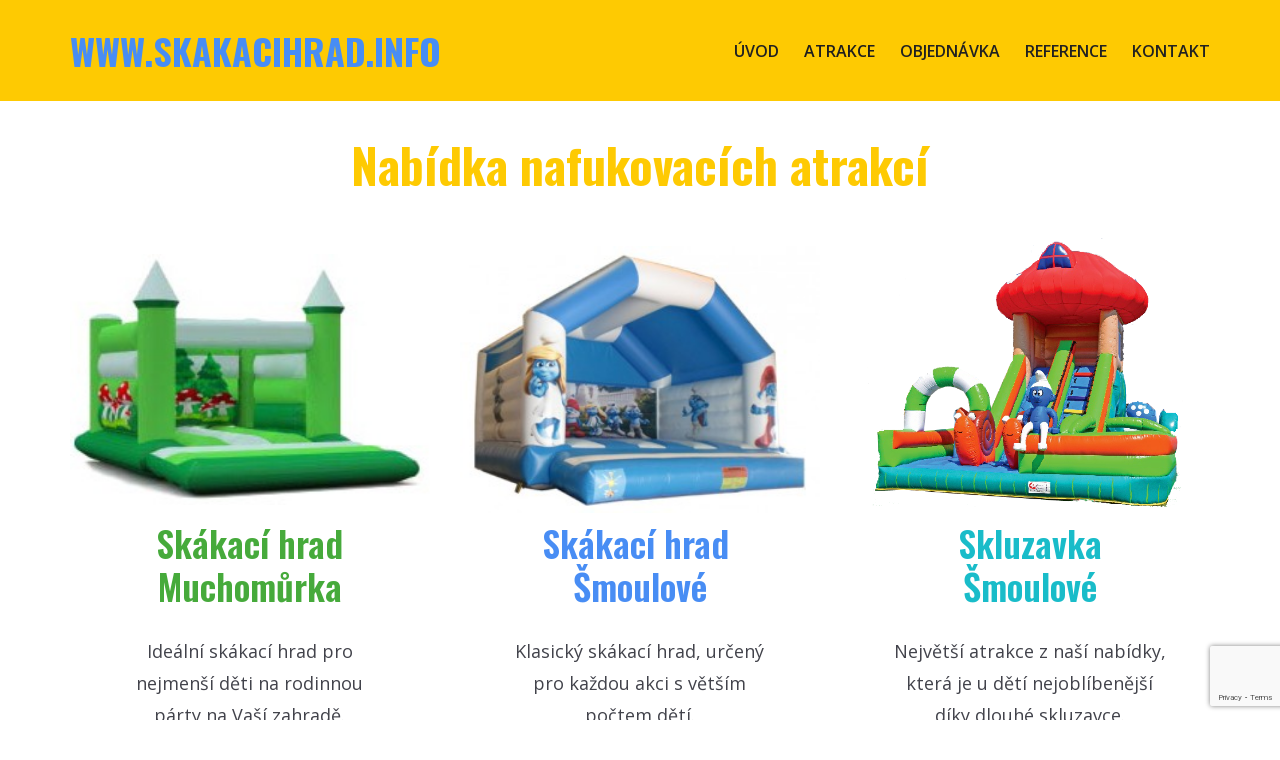

--- FILE ---
content_type: text/html; charset=utf-8
request_url: https://www.google.com/recaptcha/api2/anchor?ar=1&k=6LdmT7IgAAAAAAPlAqOibEvc_D62Rb1In-P5TkLI&co=aHR0cHM6Ly93d3cuc2tha2FjaWhyYWQuaW5mbzo0NDM.&hl=en&v=PoyoqOPhxBO7pBk68S4YbpHZ&size=invisible&anchor-ms=20000&execute-ms=30000&cb=mw08bnhxyfxi
body_size: 48918
content:
<!DOCTYPE HTML><html dir="ltr" lang="en"><head><meta http-equiv="Content-Type" content="text/html; charset=UTF-8">
<meta http-equiv="X-UA-Compatible" content="IE=edge">
<title>reCAPTCHA</title>
<style type="text/css">
/* cyrillic-ext */
@font-face {
  font-family: 'Roboto';
  font-style: normal;
  font-weight: 400;
  font-stretch: 100%;
  src: url(//fonts.gstatic.com/s/roboto/v48/KFO7CnqEu92Fr1ME7kSn66aGLdTylUAMa3GUBHMdazTgWw.woff2) format('woff2');
  unicode-range: U+0460-052F, U+1C80-1C8A, U+20B4, U+2DE0-2DFF, U+A640-A69F, U+FE2E-FE2F;
}
/* cyrillic */
@font-face {
  font-family: 'Roboto';
  font-style: normal;
  font-weight: 400;
  font-stretch: 100%;
  src: url(//fonts.gstatic.com/s/roboto/v48/KFO7CnqEu92Fr1ME7kSn66aGLdTylUAMa3iUBHMdazTgWw.woff2) format('woff2');
  unicode-range: U+0301, U+0400-045F, U+0490-0491, U+04B0-04B1, U+2116;
}
/* greek-ext */
@font-face {
  font-family: 'Roboto';
  font-style: normal;
  font-weight: 400;
  font-stretch: 100%;
  src: url(//fonts.gstatic.com/s/roboto/v48/KFO7CnqEu92Fr1ME7kSn66aGLdTylUAMa3CUBHMdazTgWw.woff2) format('woff2');
  unicode-range: U+1F00-1FFF;
}
/* greek */
@font-face {
  font-family: 'Roboto';
  font-style: normal;
  font-weight: 400;
  font-stretch: 100%;
  src: url(//fonts.gstatic.com/s/roboto/v48/KFO7CnqEu92Fr1ME7kSn66aGLdTylUAMa3-UBHMdazTgWw.woff2) format('woff2');
  unicode-range: U+0370-0377, U+037A-037F, U+0384-038A, U+038C, U+038E-03A1, U+03A3-03FF;
}
/* math */
@font-face {
  font-family: 'Roboto';
  font-style: normal;
  font-weight: 400;
  font-stretch: 100%;
  src: url(//fonts.gstatic.com/s/roboto/v48/KFO7CnqEu92Fr1ME7kSn66aGLdTylUAMawCUBHMdazTgWw.woff2) format('woff2');
  unicode-range: U+0302-0303, U+0305, U+0307-0308, U+0310, U+0312, U+0315, U+031A, U+0326-0327, U+032C, U+032F-0330, U+0332-0333, U+0338, U+033A, U+0346, U+034D, U+0391-03A1, U+03A3-03A9, U+03B1-03C9, U+03D1, U+03D5-03D6, U+03F0-03F1, U+03F4-03F5, U+2016-2017, U+2034-2038, U+203C, U+2040, U+2043, U+2047, U+2050, U+2057, U+205F, U+2070-2071, U+2074-208E, U+2090-209C, U+20D0-20DC, U+20E1, U+20E5-20EF, U+2100-2112, U+2114-2115, U+2117-2121, U+2123-214F, U+2190, U+2192, U+2194-21AE, U+21B0-21E5, U+21F1-21F2, U+21F4-2211, U+2213-2214, U+2216-22FF, U+2308-230B, U+2310, U+2319, U+231C-2321, U+2336-237A, U+237C, U+2395, U+239B-23B7, U+23D0, U+23DC-23E1, U+2474-2475, U+25AF, U+25B3, U+25B7, U+25BD, U+25C1, U+25CA, U+25CC, U+25FB, U+266D-266F, U+27C0-27FF, U+2900-2AFF, U+2B0E-2B11, U+2B30-2B4C, U+2BFE, U+3030, U+FF5B, U+FF5D, U+1D400-1D7FF, U+1EE00-1EEFF;
}
/* symbols */
@font-face {
  font-family: 'Roboto';
  font-style: normal;
  font-weight: 400;
  font-stretch: 100%;
  src: url(//fonts.gstatic.com/s/roboto/v48/KFO7CnqEu92Fr1ME7kSn66aGLdTylUAMaxKUBHMdazTgWw.woff2) format('woff2');
  unicode-range: U+0001-000C, U+000E-001F, U+007F-009F, U+20DD-20E0, U+20E2-20E4, U+2150-218F, U+2190, U+2192, U+2194-2199, U+21AF, U+21E6-21F0, U+21F3, U+2218-2219, U+2299, U+22C4-22C6, U+2300-243F, U+2440-244A, U+2460-24FF, U+25A0-27BF, U+2800-28FF, U+2921-2922, U+2981, U+29BF, U+29EB, U+2B00-2BFF, U+4DC0-4DFF, U+FFF9-FFFB, U+10140-1018E, U+10190-1019C, U+101A0, U+101D0-101FD, U+102E0-102FB, U+10E60-10E7E, U+1D2C0-1D2D3, U+1D2E0-1D37F, U+1F000-1F0FF, U+1F100-1F1AD, U+1F1E6-1F1FF, U+1F30D-1F30F, U+1F315, U+1F31C, U+1F31E, U+1F320-1F32C, U+1F336, U+1F378, U+1F37D, U+1F382, U+1F393-1F39F, U+1F3A7-1F3A8, U+1F3AC-1F3AF, U+1F3C2, U+1F3C4-1F3C6, U+1F3CA-1F3CE, U+1F3D4-1F3E0, U+1F3ED, U+1F3F1-1F3F3, U+1F3F5-1F3F7, U+1F408, U+1F415, U+1F41F, U+1F426, U+1F43F, U+1F441-1F442, U+1F444, U+1F446-1F449, U+1F44C-1F44E, U+1F453, U+1F46A, U+1F47D, U+1F4A3, U+1F4B0, U+1F4B3, U+1F4B9, U+1F4BB, U+1F4BF, U+1F4C8-1F4CB, U+1F4D6, U+1F4DA, U+1F4DF, U+1F4E3-1F4E6, U+1F4EA-1F4ED, U+1F4F7, U+1F4F9-1F4FB, U+1F4FD-1F4FE, U+1F503, U+1F507-1F50B, U+1F50D, U+1F512-1F513, U+1F53E-1F54A, U+1F54F-1F5FA, U+1F610, U+1F650-1F67F, U+1F687, U+1F68D, U+1F691, U+1F694, U+1F698, U+1F6AD, U+1F6B2, U+1F6B9-1F6BA, U+1F6BC, U+1F6C6-1F6CF, U+1F6D3-1F6D7, U+1F6E0-1F6EA, U+1F6F0-1F6F3, U+1F6F7-1F6FC, U+1F700-1F7FF, U+1F800-1F80B, U+1F810-1F847, U+1F850-1F859, U+1F860-1F887, U+1F890-1F8AD, U+1F8B0-1F8BB, U+1F8C0-1F8C1, U+1F900-1F90B, U+1F93B, U+1F946, U+1F984, U+1F996, U+1F9E9, U+1FA00-1FA6F, U+1FA70-1FA7C, U+1FA80-1FA89, U+1FA8F-1FAC6, U+1FACE-1FADC, U+1FADF-1FAE9, U+1FAF0-1FAF8, U+1FB00-1FBFF;
}
/* vietnamese */
@font-face {
  font-family: 'Roboto';
  font-style: normal;
  font-weight: 400;
  font-stretch: 100%;
  src: url(//fonts.gstatic.com/s/roboto/v48/KFO7CnqEu92Fr1ME7kSn66aGLdTylUAMa3OUBHMdazTgWw.woff2) format('woff2');
  unicode-range: U+0102-0103, U+0110-0111, U+0128-0129, U+0168-0169, U+01A0-01A1, U+01AF-01B0, U+0300-0301, U+0303-0304, U+0308-0309, U+0323, U+0329, U+1EA0-1EF9, U+20AB;
}
/* latin-ext */
@font-face {
  font-family: 'Roboto';
  font-style: normal;
  font-weight: 400;
  font-stretch: 100%;
  src: url(//fonts.gstatic.com/s/roboto/v48/KFO7CnqEu92Fr1ME7kSn66aGLdTylUAMa3KUBHMdazTgWw.woff2) format('woff2');
  unicode-range: U+0100-02BA, U+02BD-02C5, U+02C7-02CC, U+02CE-02D7, U+02DD-02FF, U+0304, U+0308, U+0329, U+1D00-1DBF, U+1E00-1E9F, U+1EF2-1EFF, U+2020, U+20A0-20AB, U+20AD-20C0, U+2113, U+2C60-2C7F, U+A720-A7FF;
}
/* latin */
@font-face {
  font-family: 'Roboto';
  font-style: normal;
  font-weight: 400;
  font-stretch: 100%;
  src: url(//fonts.gstatic.com/s/roboto/v48/KFO7CnqEu92Fr1ME7kSn66aGLdTylUAMa3yUBHMdazQ.woff2) format('woff2');
  unicode-range: U+0000-00FF, U+0131, U+0152-0153, U+02BB-02BC, U+02C6, U+02DA, U+02DC, U+0304, U+0308, U+0329, U+2000-206F, U+20AC, U+2122, U+2191, U+2193, U+2212, U+2215, U+FEFF, U+FFFD;
}
/* cyrillic-ext */
@font-face {
  font-family: 'Roboto';
  font-style: normal;
  font-weight: 500;
  font-stretch: 100%;
  src: url(//fonts.gstatic.com/s/roboto/v48/KFO7CnqEu92Fr1ME7kSn66aGLdTylUAMa3GUBHMdazTgWw.woff2) format('woff2');
  unicode-range: U+0460-052F, U+1C80-1C8A, U+20B4, U+2DE0-2DFF, U+A640-A69F, U+FE2E-FE2F;
}
/* cyrillic */
@font-face {
  font-family: 'Roboto';
  font-style: normal;
  font-weight: 500;
  font-stretch: 100%;
  src: url(//fonts.gstatic.com/s/roboto/v48/KFO7CnqEu92Fr1ME7kSn66aGLdTylUAMa3iUBHMdazTgWw.woff2) format('woff2');
  unicode-range: U+0301, U+0400-045F, U+0490-0491, U+04B0-04B1, U+2116;
}
/* greek-ext */
@font-face {
  font-family: 'Roboto';
  font-style: normal;
  font-weight: 500;
  font-stretch: 100%;
  src: url(//fonts.gstatic.com/s/roboto/v48/KFO7CnqEu92Fr1ME7kSn66aGLdTylUAMa3CUBHMdazTgWw.woff2) format('woff2');
  unicode-range: U+1F00-1FFF;
}
/* greek */
@font-face {
  font-family: 'Roboto';
  font-style: normal;
  font-weight: 500;
  font-stretch: 100%;
  src: url(//fonts.gstatic.com/s/roboto/v48/KFO7CnqEu92Fr1ME7kSn66aGLdTylUAMa3-UBHMdazTgWw.woff2) format('woff2');
  unicode-range: U+0370-0377, U+037A-037F, U+0384-038A, U+038C, U+038E-03A1, U+03A3-03FF;
}
/* math */
@font-face {
  font-family: 'Roboto';
  font-style: normal;
  font-weight: 500;
  font-stretch: 100%;
  src: url(//fonts.gstatic.com/s/roboto/v48/KFO7CnqEu92Fr1ME7kSn66aGLdTylUAMawCUBHMdazTgWw.woff2) format('woff2');
  unicode-range: U+0302-0303, U+0305, U+0307-0308, U+0310, U+0312, U+0315, U+031A, U+0326-0327, U+032C, U+032F-0330, U+0332-0333, U+0338, U+033A, U+0346, U+034D, U+0391-03A1, U+03A3-03A9, U+03B1-03C9, U+03D1, U+03D5-03D6, U+03F0-03F1, U+03F4-03F5, U+2016-2017, U+2034-2038, U+203C, U+2040, U+2043, U+2047, U+2050, U+2057, U+205F, U+2070-2071, U+2074-208E, U+2090-209C, U+20D0-20DC, U+20E1, U+20E5-20EF, U+2100-2112, U+2114-2115, U+2117-2121, U+2123-214F, U+2190, U+2192, U+2194-21AE, U+21B0-21E5, U+21F1-21F2, U+21F4-2211, U+2213-2214, U+2216-22FF, U+2308-230B, U+2310, U+2319, U+231C-2321, U+2336-237A, U+237C, U+2395, U+239B-23B7, U+23D0, U+23DC-23E1, U+2474-2475, U+25AF, U+25B3, U+25B7, U+25BD, U+25C1, U+25CA, U+25CC, U+25FB, U+266D-266F, U+27C0-27FF, U+2900-2AFF, U+2B0E-2B11, U+2B30-2B4C, U+2BFE, U+3030, U+FF5B, U+FF5D, U+1D400-1D7FF, U+1EE00-1EEFF;
}
/* symbols */
@font-face {
  font-family: 'Roboto';
  font-style: normal;
  font-weight: 500;
  font-stretch: 100%;
  src: url(//fonts.gstatic.com/s/roboto/v48/KFO7CnqEu92Fr1ME7kSn66aGLdTylUAMaxKUBHMdazTgWw.woff2) format('woff2');
  unicode-range: U+0001-000C, U+000E-001F, U+007F-009F, U+20DD-20E0, U+20E2-20E4, U+2150-218F, U+2190, U+2192, U+2194-2199, U+21AF, U+21E6-21F0, U+21F3, U+2218-2219, U+2299, U+22C4-22C6, U+2300-243F, U+2440-244A, U+2460-24FF, U+25A0-27BF, U+2800-28FF, U+2921-2922, U+2981, U+29BF, U+29EB, U+2B00-2BFF, U+4DC0-4DFF, U+FFF9-FFFB, U+10140-1018E, U+10190-1019C, U+101A0, U+101D0-101FD, U+102E0-102FB, U+10E60-10E7E, U+1D2C0-1D2D3, U+1D2E0-1D37F, U+1F000-1F0FF, U+1F100-1F1AD, U+1F1E6-1F1FF, U+1F30D-1F30F, U+1F315, U+1F31C, U+1F31E, U+1F320-1F32C, U+1F336, U+1F378, U+1F37D, U+1F382, U+1F393-1F39F, U+1F3A7-1F3A8, U+1F3AC-1F3AF, U+1F3C2, U+1F3C4-1F3C6, U+1F3CA-1F3CE, U+1F3D4-1F3E0, U+1F3ED, U+1F3F1-1F3F3, U+1F3F5-1F3F7, U+1F408, U+1F415, U+1F41F, U+1F426, U+1F43F, U+1F441-1F442, U+1F444, U+1F446-1F449, U+1F44C-1F44E, U+1F453, U+1F46A, U+1F47D, U+1F4A3, U+1F4B0, U+1F4B3, U+1F4B9, U+1F4BB, U+1F4BF, U+1F4C8-1F4CB, U+1F4D6, U+1F4DA, U+1F4DF, U+1F4E3-1F4E6, U+1F4EA-1F4ED, U+1F4F7, U+1F4F9-1F4FB, U+1F4FD-1F4FE, U+1F503, U+1F507-1F50B, U+1F50D, U+1F512-1F513, U+1F53E-1F54A, U+1F54F-1F5FA, U+1F610, U+1F650-1F67F, U+1F687, U+1F68D, U+1F691, U+1F694, U+1F698, U+1F6AD, U+1F6B2, U+1F6B9-1F6BA, U+1F6BC, U+1F6C6-1F6CF, U+1F6D3-1F6D7, U+1F6E0-1F6EA, U+1F6F0-1F6F3, U+1F6F7-1F6FC, U+1F700-1F7FF, U+1F800-1F80B, U+1F810-1F847, U+1F850-1F859, U+1F860-1F887, U+1F890-1F8AD, U+1F8B0-1F8BB, U+1F8C0-1F8C1, U+1F900-1F90B, U+1F93B, U+1F946, U+1F984, U+1F996, U+1F9E9, U+1FA00-1FA6F, U+1FA70-1FA7C, U+1FA80-1FA89, U+1FA8F-1FAC6, U+1FACE-1FADC, U+1FADF-1FAE9, U+1FAF0-1FAF8, U+1FB00-1FBFF;
}
/* vietnamese */
@font-face {
  font-family: 'Roboto';
  font-style: normal;
  font-weight: 500;
  font-stretch: 100%;
  src: url(//fonts.gstatic.com/s/roboto/v48/KFO7CnqEu92Fr1ME7kSn66aGLdTylUAMa3OUBHMdazTgWw.woff2) format('woff2');
  unicode-range: U+0102-0103, U+0110-0111, U+0128-0129, U+0168-0169, U+01A0-01A1, U+01AF-01B0, U+0300-0301, U+0303-0304, U+0308-0309, U+0323, U+0329, U+1EA0-1EF9, U+20AB;
}
/* latin-ext */
@font-face {
  font-family: 'Roboto';
  font-style: normal;
  font-weight: 500;
  font-stretch: 100%;
  src: url(//fonts.gstatic.com/s/roboto/v48/KFO7CnqEu92Fr1ME7kSn66aGLdTylUAMa3KUBHMdazTgWw.woff2) format('woff2');
  unicode-range: U+0100-02BA, U+02BD-02C5, U+02C7-02CC, U+02CE-02D7, U+02DD-02FF, U+0304, U+0308, U+0329, U+1D00-1DBF, U+1E00-1E9F, U+1EF2-1EFF, U+2020, U+20A0-20AB, U+20AD-20C0, U+2113, U+2C60-2C7F, U+A720-A7FF;
}
/* latin */
@font-face {
  font-family: 'Roboto';
  font-style: normal;
  font-weight: 500;
  font-stretch: 100%;
  src: url(//fonts.gstatic.com/s/roboto/v48/KFO7CnqEu92Fr1ME7kSn66aGLdTylUAMa3yUBHMdazQ.woff2) format('woff2');
  unicode-range: U+0000-00FF, U+0131, U+0152-0153, U+02BB-02BC, U+02C6, U+02DA, U+02DC, U+0304, U+0308, U+0329, U+2000-206F, U+20AC, U+2122, U+2191, U+2193, U+2212, U+2215, U+FEFF, U+FFFD;
}
/* cyrillic-ext */
@font-face {
  font-family: 'Roboto';
  font-style: normal;
  font-weight: 900;
  font-stretch: 100%;
  src: url(//fonts.gstatic.com/s/roboto/v48/KFO7CnqEu92Fr1ME7kSn66aGLdTylUAMa3GUBHMdazTgWw.woff2) format('woff2');
  unicode-range: U+0460-052F, U+1C80-1C8A, U+20B4, U+2DE0-2DFF, U+A640-A69F, U+FE2E-FE2F;
}
/* cyrillic */
@font-face {
  font-family: 'Roboto';
  font-style: normal;
  font-weight: 900;
  font-stretch: 100%;
  src: url(//fonts.gstatic.com/s/roboto/v48/KFO7CnqEu92Fr1ME7kSn66aGLdTylUAMa3iUBHMdazTgWw.woff2) format('woff2');
  unicode-range: U+0301, U+0400-045F, U+0490-0491, U+04B0-04B1, U+2116;
}
/* greek-ext */
@font-face {
  font-family: 'Roboto';
  font-style: normal;
  font-weight: 900;
  font-stretch: 100%;
  src: url(//fonts.gstatic.com/s/roboto/v48/KFO7CnqEu92Fr1ME7kSn66aGLdTylUAMa3CUBHMdazTgWw.woff2) format('woff2');
  unicode-range: U+1F00-1FFF;
}
/* greek */
@font-face {
  font-family: 'Roboto';
  font-style: normal;
  font-weight: 900;
  font-stretch: 100%;
  src: url(//fonts.gstatic.com/s/roboto/v48/KFO7CnqEu92Fr1ME7kSn66aGLdTylUAMa3-UBHMdazTgWw.woff2) format('woff2');
  unicode-range: U+0370-0377, U+037A-037F, U+0384-038A, U+038C, U+038E-03A1, U+03A3-03FF;
}
/* math */
@font-face {
  font-family: 'Roboto';
  font-style: normal;
  font-weight: 900;
  font-stretch: 100%;
  src: url(//fonts.gstatic.com/s/roboto/v48/KFO7CnqEu92Fr1ME7kSn66aGLdTylUAMawCUBHMdazTgWw.woff2) format('woff2');
  unicode-range: U+0302-0303, U+0305, U+0307-0308, U+0310, U+0312, U+0315, U+031A, U+0326-0327, U+032C, U+032F-0330, U+0332-0333, U+0338, U+033A, U+0346, U+034D, U+0391-03A1, U+03A3-03A9, U+03B1-03C9, U+03D1, U+03D5-03D6, U+03F0-03F1, U+03F4-03F5, U+2016-2017, U+2034-2038, U+203C, U+2040, U+2043, U+2047, U+2050, U+2057, U+205F, U+2070-2071, U+2074-208E, U+2090-209C, U+20D0-20DC, U+20E1, U+20E5-20EF, U+2100-2112, U+2114-2115, U+2117-2121, U+2123-214F, U+2190, U+2192, U+2194-21AE, U+21B0-21E5, U+21F1-21F2, U+21F4-2211, U+2213-2214, U+2216-22FF, U+2308-230B, U+2310, U+2319, U+231C-2321, U+2336-237A, U+237C, U+2395, U+239B-23B7, U+23D0, U+23DC-23E1, U+2474-2475, U+25AF, U+25B3, U+25B7, U+25BD, U+25C1, U+25CA, U+25CC, U+25FB, U+266D-266F, U+27C0-27FF, U+2900-2AFF, U+2B0E-2B11, U+2B30-2B4C, U+2BFE, U+3030, U+FF5B, U+FF5D, U+1D400-1D7FF, U+1EE00-1EEFF;
}
/* symbols */
@font-face {
  font-family: 'Roboto';
  font-style: normal;
  font-weight: 900;
  font-stretch: 100%;
  src: url(//fonts.gstatic.com/s/roboto/v48/KFO7CnqEu92Fr1ME7kSn66aGLdTylUAMaxKUBHMdazTgWw.woff2) format('woff2');
  unicode-range: U+0001-000C, U+000E-001F, U+007F-009F, U+20DD-20E0, U+20E2-20E4, U+2150-218F, U+2190, U+2192, U+2194-2199, U+21AF, U+21E6-21F0, U+21F3, U+2218-2219, U+2299, U+22C4-22C6, U+2300-243F, U+2440-244A, U+2460-24FF, U+25A0-27BF, U+2800-28FF, U+2921-2922, U+2981, U+29BF, U+29EB, U+2B00-2BFF, U+4DC0-4DFF, U+FFF9-FFFB, U+10140-1018E, U+10190-1019C, U+101A0, U+101D0-101FD, U+102E0-102FB, U+10E60-10E7E, U+1D2C0-1D2D3, U+1D2E0-1D37F, U+1F000-1F0FF, U+1F100-1F1AD, U+1F1E6-1F1FF, U+1F30D-1F30F, U+1F315, U+1F31C, U+1F31E, U+1F320-1F32C, U+1F336, U+1F378, U+1F37D, U+1F382, U+1F393-1F39F, U+1F3A7-1F3A8, U+1F3AC-1F3AF, U+1F3C2, U+1F3C4-1F3C6, U+1F3CA-1F3CE, U+1F3D4-1F3E0, U+1F3ED, U+1F3F1-1F3F3, U+1F3F5-1F3F7, U+1F408, U+1F415, U+1F41F, U+1F426, U+1F43F, U+1F441-1F442, U+1F444, U+1F446-1F449, U+1F44C-1F44E, U+1F453, U+1F46A, U+1F47D, U+1F4A3, U+1F4B0, U+1F4B3, U+1F4B9, U+1F4BB, U+1F4BF, U+1F4C8-1F4CB, U+1F4D6, U+1F4DA, U+1F4DF, U+1F4E3-1F4E6, U+1F4EA-1F4ED, U+1F4F7, U+1F4F9-1F4FB, U+1F4FD-1F4FE, U+1F503, U+1F507-1F50B, U+1F50D, U+1F512-1F513, U+1F53E-1F54A, U+1F54F-1F5FA, U+1F610, U+1F650-1F67F, U+1F687, U+1F68D, U+1F691, U+1F694, U+1F698, U+1F6AD, U+1F6B2, U+1F6B9-1F6BA, U+1F6BC, U+1F6C6-1F6CF, U+1F6D3-1F6D7, U+1F6E0-1F6EA, U+1F6F0-1F6F3, U+1F6F7-1F6FC, U+1F700-1F7FF, U+1F800-1F80B, U+1F810-1F847, U+1F850-1F859, U+1F860-1F887, U+1F890-1F8AD, U+1F8B0-1F8BB, U+1F8C0-1F8C1, U+1F900-1F90B, U+1F93B, U+1F946, U+1F984, U+1F996, U+1F9E9, U+1FA00-1FA6F, U+1FA70-1FA7C, U+1FA80-1FA89, U+1FA8F-1FAC6, U+1FACE-1FADC, U+1FADF-1FAE9, U+1FAF0-1FAF8, U+1FB00-1FBFF;
}
/* vietnamese */
@font-face {
  font-family: 'Roboto';
  font-style: normal;
  font-weight: 900;
  font-stretch: 100%;
  src: url(//fonts.gstatic.com/s/roboto/v48/KFO7CnqEu92Fr1ME7kSn66aGLdTylUAMa3OUBHMdazTgWw.woff2) format('woff2');
  unicode-range: U+0102-0103, U+0110-0111, U+0128-0129, U+0168-0169, U+01A0-01A1, U+01AF-01B0, U+0300-0301, U+0303-0304, U+0308-0309, U+0323, U+0329, U+1EA0-1EF9, U+20AB;
}
/* latin-ext */
@font-face {
  font-family: 'Roboto';
  font-style: normal;
  font-weight: 900;
  font-stretch: 100%;
  src: url(//fonts.gstatic.com/s/roboto/v48/KFO7CnqEu92Fr1ME7kSn66aGLdTylUAMa3KUBHMdazTgWw.woff2) format('woff2');
  unicode-range: U+0100-02BA, U+02BD-02C5, U+02C7-02CC, U+02CE-02D7, U+02DD-02FF, U+0304, U+0308, U+0329, U+1D00-1DBF, U+1E00-1E9F, U+1EF2-1EFF, U+2020, U+20A0-20AB, U+20AD-20C0, U+2113, U+2C60-2C7F, U+A720-A7FF;
}
/* latin */
@font-face {
  font-family: 'Roboto';
  font-style: normal;
  font-weight: 900;
  font-stretch: 100%;
  src: url(//fonts.gstatic.com/s/roboto/v48/KFO7CnqEu92Fr1ME7kSn66aGLdTylUAMa3yUBHMdazQ.woff2) format('woff2');
  unicode-range: U+0000-00FF, U+0131, U+0152-0153, U+02BB-02BC, U+02C6, U+02DA, U+02DC, U+0304, U+0308, U+0329, U+2000-206F, U+20AC, U+2122, U+2191, U+2193, U+2212, U+2215, U+FEFF, U+FFFD;
}

</style>
<link rel="stylesheet" type="text/css" href="https://www.gstatic.com/recaptcha/releases/PoyoqOPhxBO7pBk68S4YbpHZ/styles__ltr.css">
<script nonce="7NtmiVMkj-sbRYtCQ9VMlw" type="text/javascript">window['__recaptcha_api'] = 'https://www.google.com/recaptcha/api2/';</script>
<script type="text/javascript" src="https://www.gstatic.com/recaptcha/releases/PoyoqOPhxBO7pBk68S4YbpHZ/recaptcha__en.js" nonce="7NtmiVMkj-sbRYtCQ9VMlw">
      
    </script></head>
<body><div id="rc-anchor-alert" class="rc-anchor-alert"></div>
<input type="hidden" id="recaptcha-token" value="[base64]">
<script type="text/javascript" nonce="7NtmiVMkj-sbRYtCQ9VMlw">
      recaptcha.anchor.Main.init("[\x22ainput\x22,[\x22bgdata\x22,\x22\x22,\[base64]/[base64]/[base64]/[base64]/[base64]/[base64]/KGcoTywyNTMsTy5PKSxVRyhPLEMpKTpnKE8sMjUzLEMpLE8pKSxsKSksTykpfSxieT1mdW5jdGlvbihDLE8sdSxsKXtmb3IobD0odT1SKEMpLDApO08+MDtPLS0pbD1sPDw4fFooQyk7ZyhDLHUsbCl9LFVHPWZ1bmN0aW9uKEMsTyl7Qy5pLmxlbmd0aD4xMDQ/[base64]/[base64]/[base64]/[base64]/[base64]/[base64]/[base64]\\u003d\x22,\[base64]\\u003d\\u003d\x22,\x22wo07JsK6cVIdEMKfdsO5woYkTsK+Qh7CicKdwrTDssOaJ8O5ay7Dm8Kmw7XCiyXDscKxw4dhw4o1wrvDmsKfw7QHLD8CQsKfw54Gw4XClAMbwq44Q8O3w5UYwqwkFsOUWcK+w4zDoMKWX8KMwrABw4/[base64]/DCgNwp81wpPDtRjCt8O4wpRMUsK3ajLDgxfCoMKyS1zCu0vCqxUVR8OMVkE2WFzDp8OLw58awp4bScO6w7/ConnDisOjw6wxwqnCjlLDphkNVgzChlw+TMKtFcKoO8OGVMOQJcOTdXTDpMKoHMOmw4HDnMKMJsKzw7dLPG3Cs07DjzjCnMOJw7VJIn7CtinCjGNawoxVw5Fnw7dRTkFOwrk7D8OLw5lSwpBsEVPCkcOcw7/DucOXwrwSWjjDhhwJIcOwSsO8w4UTwrrCkcObK8ORw4LDkWbDsSbCslbCtHLDlMKSBHbDgwpnB3rChsOnwoPDl8Klwq/ClcONwprDkCJteCxvwqHDrxlMY2oSNlspUsOwwobClREowp/Dnz1hwopHRMKeDsOrwqXChsODRgnDncKtEVIkwofDicOHVRkFw49cc8Oqwp3Dv8ODwqc7w7NRw5/Cl8KcIMO0K0EYLcOkwoYZwrDCucKtZsOXwrfDiHzDtsK7c8KiUcK0w5RLw4XDhQhQw5LDnsOvw73DklHCjcOndsK6Cm9UMwwvZxNHw7Foc8K0MMO2w4DClsO7w7PDqyHDvsKuAmLCoELCtsOJwrR0GzIawr10w7tCw43CscOpw7rDu8KZRcOyE3UXw7IQwrZfwrQNw7/Do8OxbRzCksK3fmnCsTbDswrDosO1wqLCsMOmQcKyR8OSw68pP8OqMcKAw4MnRGbDo2vDpcOjw53DiVgCN8KUw6wGQ1opXzMXw7HCq1jCgnIwPmPDuULCj8KJw5vDhcOGw77Ci3hlwrjDikHDocOCw47DvnV0w49YIsOxw4jCl0kJwo/DtMKKw79ZwofDrkbDtk3DuEjCmsOfwo/[base64]/Cnhp5wpbCl8O/[base64]/[base64]/[base64]/[base64]/DiiTDscOEw7lHVznCgW9SPnTCucKqX0BKw5DCgcKMdH9CYcKham/Dt8K1bk7DnMKcw5piAml9EMOkAMK/OT9SHHrDs2/Cmgkww4vDosKewoV+eTjChUhsHMK/[base64]/w5oNIlPDm39xwqsidsKIAnwCw7vDsXzClcOwwqNMOcOvwofCqnQCw51acMOvPB3Dg0PDtEdWSQ7Cv8KDw7vDtGdfbWEeYsKBwqIrw6hgw5PDgjYuBQzDkQbCqcKrGA7DssOew6Usw54vw5UDw4MSdsKjRlRxY8OkwqbCk2sPw6/DqMK0wp5tdsKkF8OHw5sXwpLCjQvCh8KJw53CncKCwpJ6w5zDsMKSYxkUw7vChcKTwoYibcKPQSszw6wfQFLDi8Okw4BVcMOOVAEMw7/Cv10/XEtaW8OKwqLDrwZYw78QJcKqBMOQwrvDuGnCsAPCscOnCcOLTTzCuMKtwqjCgXQRwoB9w4kdJMKCwps9ED3CplE+djxJH8K/[base64]/DgTrCoF/[base64]/CusKjLcKZJ8KrNEoWUnHDscKTbcKCw5kAw6HCkis2wogLw5TCg8KmQ1tiSnVZwrvDtw/DpEbCkgjCn8OBHcK6wrHDtyjDjMODZE3CjEdow5hmGsO+wo3DrMKaFcOUwo3Du8K/P1nDnWHCnBvDp1DDsjxzw5gKX8KjTcO7w6B9XcOowoPDusKCw64qUg7DksODRURfKcKKfMOZSHzCpFTCicOUwq4xOVvClSdLwqAhP8OtXWpxwrbCj8OMNsKpwqHCpwZYE8KwZXYVfcKqXT3DsMODaXXDjMKMwqVZSMKUw6/DosO8ZXoIPT7Dh0gzZ8K0Rg/[base64]/emBMcDDCkTsPwp01woJXMcK+w5DDtcO0w40Iw6cCdAo5T2LCocK0Dx7DrMKndcODTHPCr8OMw4rDl8OyHcOKwpMmdRcZwoXDhMOed3/CisOWw7jCl8OewrYQP8KMVVgBIEJoLsOwc8KxS8OJXx7CiRLDpMO4wrhYGj7Dq8Oow4TDiWJRSMOawqpRw6xTw7Q8wrrCt1UzQB3DslfDscOgb8OlwphQwqzDn8Oxwo7Dv8OYFjlEeXDDr3YmwozDqQ0rO8OnNcKww6vCncORwp/DgMK5wpMqdcOzwpbCpsKNDMK3w7Rbb8Oiw6PDs8OIWcKVFRfCqh7DicO0w5tAdFsLeMKMw7nCmsKYwrdjw5dWw7h3wrV6wpw2w7BUBMOlCnc9wqfCpMOxwpbDpMKxYhwtwr/CscO9w5kefQrCgsKewr8TeMKXaxxOCsKxOypKw45mL8OSIzZMUcKowrd/[base64]/Cn01XPxfCsinCtlPCrHdtMT7CucKdKQpIwqHCr3jDjsKLLsKaFFhVfMOwRcKaw57Cn3HChcK8J8Oww6TDusKUw51fewLCoMKzw51sw4TDhcO6S8KFccKfwq/DvsOawqgeOMOAYMKrU8OrwoQ+w7d4AGBDQDPCq8KnVErDnsO0wo8+w6vDoMKvQibCuQpow6bCqCgEHnY4PcKjesK7Q0B/w6PDtFhFw67CpgBAP8OXQwnDicO4wqYCwp8Owogrw63DhMK6wqDDoBLCgW15w61Yf8OfCUjDrMO/dcOKIw/DnCs3w5/CtULCq8OTw6rCvl1rBCLDoMK3w5xLUcKKwqN8wofDrTrDnj8lw782w5oJwoXDpA1cw6YJNMKATiBFVhbDgcOrfhvCosOUwpZWwqBQw53Cq8OGw7gVbsO7w4dfJGjCm8OvwrUZwrB+esOgwohPHcKywp/Cm0PDj2zCr8OKwpJfd0QLw6V2fMK9aGQFw4ERE8KIwo/CoWFGNcKrbcKPU8KHOsO1CC7DvEbDpcK3f8KvIk5zwppTJSDDr8KAwrAsTsK2KMK6w57DnCHCqx/DmC9uLMODHsKgwo3Dtn7CsyhJSjnDkjI7w6JRw5FAw6jClkLDscOvA2PDnsO9woVmOMOowrPDmDfDvcK1wr8qw5lWSsKuO8OsIMKzeMK/IsOUWHPCmW7CqMOQw7rDpAjCkRwxw64FH1LDrcKJw5LCpcO/KGnCnBHChsKCwr/DjVdDC8Kzw5d9w4fDhGbDisKwwqcIwpMedzbDhSx/SmLDrMKnFsObK8KVwr/Dij8sZcOGwqgwwqLCn0w/YMORw6A6woHDu8KTw7V6wqUCOBBhw4w2diLCl8Kkwocbw4LCuTscwohARTVXA17CpGU+w6bDhcKhNcKOIsODDxzCmsKawrTDjMKKw4ofwo1vEH/Cnz7Dj04iwovCkTgVITfCrkRjAUA2w67Du8Osw6Rvw4nDlsKxBsO2RcKcMMORZn5SwoTDjh7ChS/[base64]/CiyrDk8Kjwo3DlBccVB8ww6bDi8OqNUU7w79jFAA9QjrDvREFwonCnMOlBn85XU0cw6DCui7Cvx/[base64]/DrFzChkYOwqFsWMKvchNtwqs1wrfCrcKhwo4QahI3w4ErGU7CjcKwRgIyZ1ZAUUthUhF5wqJWwofClA8/[base64]/DtsKtw6jChcKBwq3Dhig4eEwaG8KsdyTDoD/DjGIER0c8U8OAw53DqcK6c8KDw4sxF8K4OcKgwr0rw5IOZcORwpkNwo7CqkUiQiAswr7CtnTCo8KqPyvDvsKXwrhzwrnCmAHChzgRw5UvJsOIwqAHwr0GN3PCvsO/w6o1wprDiDjCiFZIAUPDhsOCJywAwqwIwohySxTDgTPDpMK7w4YEw5LDgGQfw68mwq0ZOGXDnsKlwp0DwqQzwopUwox/w7lIwo4xYS86wrHCpyzDkcKpwpjDpG8OQ8Ktw4jDp8KrPxA4FzbClMK/RyrDo8OXScO1wovDoy9QPcKXwoAXAcOgwoF/[base64]/Cp8OBZcKwYUB3wrvCqsK4BMKPfcOiShHDsBXCs8OMworDl8OJIHN/[base64]/CqMOuNVR0fDtawrpTW8OTwrvCscOrw5hXU8OeY3cOwonDnHljT8OowpzCiGF7RG84wqjCm8OwFMK2w63Cmy0mE8KUag/DtQ3Cmh1Zw4MZTMOFVMOywrrCjX3DnwpEScOww7NvUMKvwrvDisONwqM6Ml1dwqbClsOkWAJNTmbCrxckSMOFfcKsD1l1w4LDnh/CvcKETMO0R8O9BsKKTMOWBcK0wqZ9wqk4OBrDoFhEckLCkS3DuA1Swq0sNz1mbToCayjCjcKLTMOzKcKawpjDnTjCpSrDlMOvwpvDm1gUw43Cj8OJw6EsHcKCRMOPwrbCuDLCiCjDtA4PeMKFWEnDvVRhRMKpw4lHwqleOMKCPQEyw6rDhGY0Wl8WwoLDh8OEIw/CuMKMwo3CkcO+wpA4GXU+w4/CssK0woJ7A8KJwr3DjMOFCcO4w4HDpMKcw7DCgmV0bcKkwrJewqVLBsKWw5rCgsK2BwTCocOlai/[base64]/w7Y3w5l7McO5wrg5GC/DnMK6esK+OxfDgcOIwpPDjmTClcKYw79XwrYFwoMkw77Chy1/AsK6bktaPMKmw7BaHgIjwrPCtAnCrxkXw6PCikXDuEzDpHtbw6dnwp/DvmlOdUvDuFbCtcKcw5law7tNPcK6w5nDl2HDpMOlwoFCw7TCk8Olw6nClgHDs8KqwqIYYMOCVwfCh8Ohw7x/akNzw40EVcOUw57CpmTCt8Ojw57CkjbCl8O7d1TCsW/CoWHClBVuY8KUZ8Kpa8KBWMKcw75IccKtQ21AwocWH8Kbw5/[base64]/Co8OrQmrCg8K1Y3zDlMKgfgDDqC/[base64]/ChMO8IMKmw4dlw7bCmjJOYlouw53DsBLDhsK0w5XCtEY0wrMjw5NMR8OswqjDnsOUTcKfwrhnw51Qw7UjZE9VMg3CilDDvUTDi8ODBMKzJSUXw79tbsKweQ0Bw7HDu8KZRnDCmcKKNXhjZsKPT8O+FnDDs240w5cyEHrCmVkrC03DvcK+KMObwp/DhFkfwoYgw4ctwpfDnxE9woDDvsOJw7ZSwoDDjcK6wqwTWsO6w5vDixERP8KeacOPXCENw4p0bRPDo8K8fMK9w7U7QcKtZSTDlGjDtsOlw5LDm8Ovw6RXJsK/DMKtwpLDk8KNw5Fvw7fDolLCgcKnwqEwagNUMjwiwqXCiMOeQMOuVMKhOxnCnwTChcKTw6otwqQEAcOefjlDw4vCocKFQ3hEWD/CqcKqDmXDv39MbsOuKsOZT1siwoDDrcOkwrbDv2hYVMOmw4TCg8Kcw7wVw65Bw4lKwpXDiMOjYcOkC8OPw74nwo4qXsKHKG4ew5HCtCAWw73CqjUEwojDi1XCrnocw6zCncOJwoJUGwHDkcOgwporMcO0YMK9w7YnO8OhFWA/VHjDoMKPc8OTIMO7F11BdsOPNMOHWxVobzTCrsOhwoc9WMOlHWQeMjFGw5zCj8KwUj7Do3TDlzfDrH/DoMOxwog3D8KJwp7CkmnDh8OvUhPDgFEdSTdNS8O4ZcK8QyPDphRCw5MoFi7CtcKtw4bDkMOkCxJZw5HCtWYRfinCpsOnw6zCk8Okwp3Do8Kpw5LCgsOIwoNjMF/CmcKxaEgYK8K/[base64]/[base64]/NkLDs8OnXcOJQcKEwrvDvsKRDkwNw4bDjChQHsKvwpIKbTfDqz4Cw59jFk5uwqfCrEVawo3DgcOgW8Kvw73DnyLCvHZ4w73DiSJweytSH0PDoDtmBcOwTgPDsMOQwrNQfgV8wrQhwoIYDnPChMK4XHdsM2sRwqfCnMOeNQbCh1fDu28aZcOEfMKowpp0wo7Cu8Odw7/Cs8OFw4cQNcKnwrRrGsKZw7fCj2DCk8OXwrHCskFJw4XCr2XCmw/Cr8O9USbCvWhhw6LDgilhw4nDhMKjw5DCnBnDvsOJw690wpTDmXDCgcKDIw8Jw4XDkRDDicK1YcKXWcORajDCj14ycMK6dsODPjzChMOaw4FUDFDDmmQOGsKAw7/CnsKKLMOfOcOjOMKdw6rCvW3DgxPDpsKeSsKMwqRDwrfChzhddWjDgRvCrV5XdlJjwoPDj3HCo8O9cDbCnsKnPMOKecKKVE/[base64]/CjMOIw7ofLMOxRcONwqtpacOnw7VawrTCncOmw6nCmMKUwrbCg13DhzLCmn/Dg8O6ccKcbsOvfMKtwpbDn8O5PXrCtGNMwr08wpkAw7XCm8KSwpF5wqXCn1A1c2IowoYuw4LDni7ClGQswpDCkAtsK3bDimVJw7fCsXTCi8K2Sm0mRsOew6XChMKVw4coGMKuw5PCkz3CnyTDp18kw6FUZ0YHw61qwrVYw7stFMKoVj/DlMO9aw/DijLCmwXDocKjfCY9w5rCgMOlfgHDssKvasKowrorU8OYw4I5XiJLWRQbwpTCtsOpOcKNw7TDl8OaUcKZw6lWD8OCC3TCj0rDnE/CgMK7wrzCiFcawqZhPcKdMsKCNMKiHcOLfzXDmsOLwqYVMzjDgSxOw5fClAFTw7V1ZkJpwq8TwoZdw6zChcOfesK2Rm0sw5YxS8O5wqrChMK8W1zCkj4jw6Bjw7LCr8OZGy/DlMOYcwXDqMKCwq/Ds8O7w6LCjMOeS8OWbATDmsK1EcOgwr18YULDjsOmwpN9S8KdwoLChkUneMK9SsKYwpzDscKNPwzDsMKsMsKVwrLDiSzDgETDucO+MF06wqHDlsO5Xg8tw5JlwoMvP8OEwox0IsKXwpLDoyjDm1Q9HcKfwrvCrTpCw6LCoTo4w5JLw6oRw7siKUfCgDDCt3/[base64]/w43CjcOSK2YbFcKzFMO5w4HCmRjCocOaw6bCtsKsI8OYwozCh8KxHDDCi8KCJ8O1w5INJRsqGMOxw7YlesOKwrTDpCbDp8KOGQHCjyLCvcKKKcKnw5DDmsKAw7NEw7M5w6UIw7Yvwp/CmAtmw7TCn8O+cGRXw51vwoNgwpMBw40fJ8KFwpbCpgJwJMKTZMO/wpPDj8KyMQrDvnTCvcOqRcKJJwHDoMK8wovDtcOdHU7DtURLwrAaw6XCo3ZewroJQx/DtcKBXMOUwp7Cqh8jwr06JjTClwvCvQwFH8O5IwfDoWPDiUfDtMKmcMKjVHvDl8OQJRUJd8KrekDCt8KOecOldsOFwopGcSHDu8KpGcOQO8OmwrDDusKqwobCqWvCmV0zBMOBWznDpsKOwqUmwqTCj8K4wrbCmTgCw4ctwoHCqV3DgwRUAxl/FsONw7XChsOWL8K0ScO2YcOrahN+XitpGcKqwqpqRnnDtMKuwr/DpyEmw6nDsVRJN8KHGS3DlcKtw7nDvsO7XAtIOcK1XnnCnzYzwprCv8KOEsOew47DtgbCugjCv2rDkwTChcO/w7zDtcKFw68twrrDrHbDt8K6ZC58w7tEwq3DhsOrwoTCn8OZw5Z9wpHCqcO8CxPDpjzCpX1gTMO4TMOsRntGd1XDnnkawqQ7wqjCrVZQwrkxw49/ODjDmMKUwqjDhsOmdsOkKsO0fmnDrlfDh3DCocKBISTCnMKeGgcEwpvCjlvClsKowobCnxnCpBkOwrJ2ccOCZnc+wocvP3vCo8Kvw74+w4EweB/DtFl6w44hwpjDrDTDscKmw4RbFh3DqhjChsKiD8OFwqtdw48gFMK2w5PCv1bDoDzDr8OvZMOdQULDqQY0AsKOJEoww5nCr8OzeC/DtcKMw7dBQQrDicOjw73Do8OUw5dTAHjDixHCm8OvMGVtKMOcHMKZw6/[base64]/Q8KRJigjw6XClMOkHDp6wooQw5hFfn7Dl8Ozw58Yb8ObwobDqBhlKMKBwpjCpE1PwoBtBcOfcl7CoEvDjMOnw7Zdw53CrMKFw6HCncK9dzTDrMKRwqoxFMO/w5bDhHwmwo0mKh45w41Bw7nDnsOXXCEkwpRxw7bDmsKDGMKDw5Ncw6AhAMOKwoALwrPDtzJqDSNtwqsZw5rCosK4wrbDr1t4wrN/w4PDqFfCvcKdwp0Fb8O+MzvChE0objXDgsOKJMK1w6k7ATTCtStJT8Kaw77Dv8KNw7nChMOEwrrCkMOrdQvCrMK1LsKlwrjCt0VJS8O7wpnChcKDwr7CrHXClsOrEHVPbcOeMsO/[base64]/CjGPCo8Ocw77DgToWJsOmwqrDoBLCqWXCusKxDkjDhETCkMORc3zCmVttXMKZwo3DnC4aWjbCh8Kpw5IXVmYSwoXDpBnDiWd6DUFIw43Cq1o2XF4ebFXCswMBw6zDsUHCvxfDncKiw5rDjl4UwpdkT8Oaw4/Du8K1wq3DmmQLw7BHw7DDhcKFQmUgwpPDusOSwqjDhAnCrsOYfAxYwrogahMbwprDmUoaw7N4w4EEXsOmcFojwq8OJcOFw5ZQB8KCwqXDkcO+wqIVw5jCgMOpRcOAw5TDvMKQC8OMTcKgw4EXwp7CmWVFCgnClRMWOz/DmsKFwrfDu8OSwojClsOYwrrCoxVCw5jDgMKVw5HCtD9lAcOzVBZZdxXDgDjDgGjCo8KRcsO4aTUvFcOnw6FpSsKAD8K0wq1UNcKqwpLDjcKFwoImYVp5ZVoMwr7DoC8OO8KoZF3DpMOmX2rDpHLCgsO+w6B8w7/[base64]/[base64]/DqMK/woYHwoZbHTJjD8OWwojDuxcdw5zDrcKRb8KYwpnCmMKgwqPDnMO6wp/[base64]/DuQVhw7/ChsKpbkR8w7I1w4TCsH4hWMOBb8One8KcRsOEw6DCq33DqsOswqHDtFUIFcKQJMOnR2rDmh9RbsKQVMK2wofDpVY9ciLDpcKywrDDpcKOwoITJATDtxjCiVpFFUdjwpp4R8Osw7bDvcKyw5/DgcOUwofDqcKgasKzwrEfaMO8fw5HWhrCksODw7p/wo4OwqlyesOqwpPCjD9owrh5VWkGw6ttwp9uXcK3VMOTwp7CkMO5w4AOw5HCvsO0w6nCrMORVmrDtDnDtE0kLwwhWGnCqMKWZcKCTMKUP8OPMcOoOcOeAMObw6vDtgACScKZSUMIw7/[base64]/DnmLCo8KvwpfDlcKubGrCqsKuwocGwo/DksKGwp8oZcK1BMO4wrrDocOVwpdmwoojDcKdwpjCqsOPKsKaw7cPMMK/wrBSRTTDgQHDqsOFQMKtd8OKwqrDk0MMXMOWCMOQwp5uw5hMw6Vkw7VZBMKeVm3CmgNBw4EVHX1kAUbChMKawr0RdsOYw5nDpcONw5NmWDoFasOqw60Cw7l9JyIqUUXChcKgNnPDsMOsw5hcEynDhcKvwqHCjEnDjAvDq8KlR3XDgiIWEmrDisOhwqHCqcKUYcO/AUktwpk6w6bDk8Obw6XDpAUnV0d5HxVDw65zwqwUw4JXAMKLwpRUw6YmwoTCqMOaHMKDI2xKawXDusKuw6MUCMKWwoIuR8K0wqBUFMOYCcOGR8O2AcOiw7rDgSPDlMKAWmQvZsODw5khw7/Cv1EpXsKKwr8fFBPCmS8eHgFQYQ/Dj8Kaw4TCuX7CisKxw5kawoEgw7s1BcO9wpoOw6Ybw43Dvn94JcKHw4M4w5k/wqrChk48KmDCsMKvXyUTwonCjcORwoXClnfCssK1HFspYmYtwqAawrzDqk/CknJRwotvVFDDmcKcccK1S8KBwr3DpcK5wr/ChyvDtks7w5zCncK9wotaT8K1E1TCg8O/[base64]/wpDDtmLDuEbCi8O+w57DpMKBEsOYFsOBw5ZdI8OWwq1Tw7HCo8KSSsOMworDrlBqwoTDiSkWw6FXw6HCiBoDw5/DtMKFwrR4a8KFNcOgSwHCkg9Qd1koGMKoXMK9w7Q2HE7DkhTCvnTDrMO9woLDvCw9wqvDmlrCux/CtsKfEMOTcMKwwobCpcO8VsKmw6bCv8KlMcK2w5xMwqITBMOGEcKhb8K3w782QRjCjsKow4TCtVpGDR3ClMKqJMKDwqVjBcKSw6DDgsKAwovCq8KGwq3CnyzChcKDGMOEGcKDTcKswqMMDsO0wo8vw5xqw7A3eWrDlsKTbMOSJ1fDncKQw57CsUg/wox9Mm0owoTDm3TCl8Klw5Y6wqt5F13Cg8ONbcO+eB0GHcOcw6zCvm/[base64]/CvcOPw70OwqTDt0hCw6XDnsKGw5DDpsKpw5TDkwNUwqIrw5bCl8OuwrvDrxzCosOOwqkZEj4hMGDDhEleVDPDvkPDuSZFLsKCwozDv23CiUBHP8KXwoRDFsKIJQTCrcOawph9N8K+Eg/CocOwwp7DgsONworCmgzChVtCSxR1w6PDtMO/[base64]/Dk8K+XEZrdG0ewqc8fwrCvV1Swp3Cv2IpckbDlsKmBBcKMGrDucKew7Aaw57DoEjDgCvDvj/[base64]/wqZVXz/DlSXDqU9Dwpl8BDlJw59+w5zDl8KaG2rCk1rCjsOAZEXCiSzDpMOHwpVbwonDr8OIcHnCr2UWLzjDicK2wqLCpcO6wr9fWsOKOsKKwo1ILil2XcOEwpIEw7pSC3QWLxgwRcOew70ZUQ8hEFjCjMOjLsOAworDkQfDgsK3WybClTbCl257NMO1w4khw5/CjcK/wrJdw45Rw44wNWoZBmQCHFrCrcO8TsKzWmkaAsOnwqknRsKuwqV6VsOTXRhXwpUUPcO6wpPCgsOXaQ49wrZjw67CpTfCmcKzw6pMFBLCn8K3w4LChSx0JcK9wrLDskvDlMKmw7Uvw491FHvCocK3w7zDrmXCv8KXaMKGCk1Mw7XComQdP3lawqcHwo3Cr8KOwq/Dm8OIwovCtVLCu8Kjw5ogw6MJwphcHMK7wrLCpQbDq1LCoCcaXsKfJ8KueSt7w7xKbcO4wot0w4VuK8KJwp9Gw55eHsOOwrtiHMOQPsOww74ywpg8PcO0wodkPRQoW0dww7BkKzTDrHhLwofDgxjDosKMIU7CqsKKwoDCg8OIwrwNwqhOCARnCgt/HMOMw4IZGHQEw6srUcOqwrzCocOuRDLCvMOKw4pVcgjCnD0iw44hwpVbbMK0wpvCpBMTScOaw6sWwr/[base64]/Dih4qUMKZwpcIwoNzbk/[base64]/[base64]/CnsOvPhjCvSEWwpPCmTgnCX/[base64]/DlkkYLW3DhW8Qw7peFAPCjcOTwq7DqQtYw7Buw6XDmMKHwpjCrn/CrsO4wqMCwr7CvcOgZ8KZIRQPw58REMK9fsKMWy5ZLsK1wpHCrCfDgn98w6FiPcKow6zDh8ONw4JDcMOow4/ChVfCkW42XmsYw4J2DHzCjsKgw7xNAjFMen0pwqNOw6o8HMK2Oh9hwqR8w489R37DgMKgwoIrw7jCkEJSYsK9enFHdcOlw5nDjsOiPsKBJcORR8K+w58+P09owqZlJk/[base64]/Dg0BES8Oqw6HDp8OlwpXCsMKzw5TDsmRewoYdNQjCi8K2wrJHFsKAbmt0w7Qoa8OlwojCl2QIwofCrGbDnsOBw7k8PgjDq8Omwow7QgnDtMOLOcOJTsOkw4IHw64aFxDCgsK4DsOSYMOxC0XDsHUYw7LCu8OGP2/CsFzCoAJpw4zCqg0xJMOcP8O1w7zCsgAuw5fDq0nDtiLCjXDDtHLCnTLDh8Kfwr0LWcKJVmrDrCrCmcOeW8KXeGLDvADCgmTDrmrCrsOlKS9Jwr5fw5bDq8KJw4LDk0/Cn8K/w4PCi8O2WhPCmy/CvMO2AsK3LMOVRMKEb8K+w4nDkMOFw7Vne0LDtQvCncOFCMKiwrjCvsOPOWl+WcOYw6QbQCUow599XwnDm8O+GcOMwpZJJMKKw4oQw7rCjsK/w6DDj8Oewp7CtMKVSkbClhAiwqjDlzbCtHvCssKvCcOTw7xVIMKqw4RDc8OCwpdWfWctwohJwq3ClsKpw6rDrsOTXjkHa8OCw7zClmXCk8OkZMK4wpXDrcO/wqzCojjDoMOQwpdJPMOOFVARY8OFL17Ci244VMOlHcKIwpheFcOSwqzCmx8UAFczw5YtwqTDgMOUwpTDsMOiSgZobcKAw6J4wrjCiENjVMKowrLCjsOXNBtLEMOfw6dZwqLCnsKIDE/Cu1/Cm8Kxw65pw7TDisKJWMKfYQDDscKbEXDCjcOzwp3CkMKhwpRow6LCssKFbsKtZsKNQSTDhsONdMOpw4kUdCxKw5jDsMO8Im8ZHMOYwrA4w4LCicOhBsOGw6Urw74JT0trw70Kw7hEeW9ww5J2w43ClMKowpvDlsOrDkXDjGHDjcO0w5I4wrVdwqsTw6Alwrl/[base64]/DvVjCtcKJegrDnVPDrcK0eMODw4dQw5zCmcOQwqlQwqvDrSllwpDCulbChETDvMOIw6M/dwzCmcKqw4fCjT/[base64]/CsXXDtcOpwqjDvWbDi3ZvwpnDjsKVW8OgL2bDuMKmw6wQwp/CnEQKeMKfGcKzwrEcw50mwrgUJMKzUz8owqLDo8Kjw4vCnlDDksKrwrY+w40/c39Zwo0WL0lDQsKHwpPDvA7Cp8KyJMOKwp09woTDnRtKwpnDo8Kiwr52BMO4WMO0wpdNw5XDicKHWsK5AjBdw4V2wpfDhMOYHMOXw4TCosKgwqbDmAAOC8OAw44fbiRaw7vCswzDiCPCrsK3Zn/CuSrClcO/CTkNcDMbYsKuw6NgwqdUERbDmUpJw4/CrgJtwrPDvBHDn8OSZSRxwoJQXFk8w45MaMKIasKnw4d5L8O3GSbDrGFTMhfDisOKEsKCSVQQEwnDv8OKLRzCsH3Dk2DDt39+wpXDosOqccODw7DDm8Krw4fDgFAGw7/CnTDDoyLCnl5mw7Qzwq/[base64]/w6UDIMKlS8KnQMOEwoA8woljwrfDtD9Jwox0wqjDqCDCmWdfVxQ/[base64]/[base64]/Di08Cw6pzWsK8wr7CsUclw49tdsOdwpQHwroqciNOw5QlLBoxVxnCjsKvw7Rzw4nCtnhhB8OgQcKkwrlXIkfChzQkw4UvF8OLwotIXm/DtsODwrg4SC0zwo/CpH4PJUQcwrBuWMK8S8O+NGdzZ8OhJwHDs1nCuTUIMBRHc8Oiw6DDr2dnw6QqKk4pw7JxZG/Cri3CssOWLnl8a8OEXMOEw54kwobCs8OzJ0g5wp/CoAlVw54aPsOrKzciMVMEesKVw5/[base64]/CsGk+H3NlCcK/[base64]/[base64]/[base64]/Dnz/DpDPDmELDkDIfey4qLMK4X0zChsK1w793c8OdAsO2wofCt3zCq8KFX8OXw7hOwp4gB1Rdw48Pw7Y4L8KoOcK0eEA4w5zDlsOaw5PCnMKWPsKrw57DtsOnG8KEEl7DlhHDkC/CsELDusOrwo3DmMO1w6bCjTtfPDN1I8KXw4TCkSZvwqFfYzTDmjrDmMO/wqzClkbDlEHDq8KPw7/DmsOfw6fDrjwof8K7SsKQMz3DjhvDjknDpMOhfg3CnQBDwqJ8w5LCjMKXEnVwwoQjwq/CsiTDnVnDnCDDo8OpeyHCrWMSYF81w4RGw4TCu8OFVTx/w7ABR1cqZHwNPTTDoMOgwpPDllTDtWlGNTdlwoPDqS/[base64]/DhsKNEwk2wqXCvH/CiMKEwpIEEsKgwoXDnsK+KCLDi8KiUjbCrwoiwrvDhHgCw6dgwrQpw44AwprDgsOtO8KDw650QAs/[base64]/CrW8WVwbCqsOZVRY9w51jWgDCnsOEwojCpkPDscKCw7xWw4rCt8O+PMKCwrp3w4HDlMKXWsKpH8Kpw73CnyXDlMOEWcKhw75Aw44nO8O6w507wqt0w5HDnA/DlEHDswR5RcKvUMOZcsKUw60/X0AgHMKbZwDCpiZGJMKvwqhgBjkKwrPDsUjDhMKVT8OuwqbDqnLDrsO+w5jCvFkiw5bCoXHDrMOKw5BzQ8KdLcKPwrTCsGdNP8KFw60wL8Oaw4FVwr5jPhdTwp7CjsK0wp8nVcKSw7bDiihvacOHw4cKA8KfwpFVKsO/wrjDikXCs8OLasO1KUTDqRRMw6vChG/Cq3gKw5FBTktOKjxcw7ZQZgNYw6/DjSdvP8OYHMKICh1hNDfDg8KPwotMwrLDrmYlwoHCph50GMKwZcK+b2DDqGzDu8KSGMKGwrfDqMOHAcK5QsKJHjMZw4BwwpXCmCJBV8O/w7ARwoDCu8K4EynCi8Okw69nDVTClSJbwoLCgVDDmsOAfMKkK8OnUcKeHx3Chxt+NsKnbMOFwq/DglJvEsOowpZTNQfCksOKwo7DocOQF2puwobCoVLDuxgOw7kpw5dlwqTCnAwUwpoAwq99w6XCgMKOw48ePiRPE3QHFGLDqU7CisO4w7FNw5BPM8Kbwp9tRmNBw59dwo/DrMKowpo1BnDDkMOtFsKBSMO/w5PCqMO/RhnDlRB2I8K5ZMKawofCjn5zNxgdDMONb8KgAMOawpppwqrCm8KALiXClcKowoVUwrAaw7TCilgrw7sHfDMzw53Dg1gpPkQWw7zDmHYqZkfCoMOdSR7Dt8O7wo8Pw7VQfsOiTBxEY8OtAlh4w6R/wrQqwr/DjMOkwoENMCRfwrYkNcORwr/[base64]/QypIZ8KVw6jCusO1wokScsKIw67Cm8K2YUFJdsOuw4wawrgrSMOkw5Aiw7k1WMKVw7UDwpc/U8OEwrtuw4LDszTDll/CucKqwrAawrTDjgPDi1RtEMKJw79xwpjDtMK6w4DCmk7DjcKWw5F0RxLChMO+w4PCml/DucOMwq3DizPCpcKbXMO6QEI3NV3DvFzCk8KZbMKNHMKvZQtJciEmw6YQw6bCt8KoCsO0NcKsw41TeThQwqVdCz/[base64]/DmMKnRcKIwqoqwozDqX4dFi11PEPCkh9hCMOKw5A8w6BMw59jwpDCucOtw75abg08FcKow6l1UcKfIsOYFiHCoF0Jw5DCmVLDh8K1WkzDsMOmwoXCmwQ/wpfDmMKaUcO4w77Du00FdVXCv8KRw5fCssK1IglMZgkEQMKpwrXCt8Kpw7LCgWfDkSbDg8K8w6XDmlhnbcKZScOeM3R/VMKiwqYSw5g/SnLDmcOqVj5yBMK4wqPCuTZAw6h3LF0nYGTChGLDisKDw7PDssKuODfDjcK2w6rDtcK3CgVvA2HDqMOqQVnCjAUxwp9zw6ZZMVXDg8Odw4x6RWwjJMKiw5pbIMOhw5l6d0YmCAbDlgQadcKvw7Znwq7CoCTCv8Ojwq46VMKAelBPAWhzwo3DhsOZdsKww6/DsmRORzDDnFoQwr0zw6jCtSVQcwlswobDt38deyENKMOnOcODw5Bmw5XDojXDll5nw4nClh14w4PCqCs6DcKPwo99w4DDn8KTwpjCrcKVEMOzw4fDiScsw5RMw5xEJcKBEsK0woMsUsOvw5QhwrwzbcOgw68GPB/Dk8OewpEHw4AeXcK9B8O0wpvCkMO+ZRJ5NgPCsAfDowrCgsK+fsONwrLCqcOTOC8BOz/[base64]/CjsKhw7Q8wpjDjsKHw6bCgFJCSgvCnA0kw6rDtMOkGm3Cs8OIScKjP8OnwovDhxxtwo/CjEQ7HV/[base64]/[base64]/wodcw7M1G8KPA8OmwpPCqWVAw7bDiDBNwoPDikXCuUIswpEbO8OwS8K2woc1Lg7Dtg0ZNsKdXU/[base64]/Do8OVT2dhHXrCgMOQw7zChHTDonAOQHHCjMOuQ8OSwrFqesObwqjDncKENMOoZsOnw651w4pGw7MfwrXDu3fDlWQUFMOSw4RawqJKMnpOw58HwonDpsO9wrHDo2o/PcK/w4bCqGl0wpXDocKrXsORVyfCmizDlwDDssK1SAXDmMKsc8O5w6R4VQAUWxfDrcOnGS/Dsm9gPS9GIg/CqXfDnMOyPsObBsOQCD3DoGvClRPCvAhHw70eGsKUTsOPw6/CmHMYFEXCg8KEa3Zfw5ctwq8Ew7ZkWwkgwqo+AFXCsi/[base64]/DssOQE0DDpMK+CsKCK3wba8Kcw61fU8KXw6tNw77Cnh/CgcOFamHChiXDsV7Dj8KRw6luX8KWwqDDqcO4GMOQw4/Dk8OBwpNFwqvDn8OBJGszw4vDkU4oTSfCv8OoDcOSOAEoYMKEFMK8TAIjw4UKBw3CmQjDuwfDkw\\u003d\\u003d\x22],null,[\x22conf\x22,null,\x226LdmT7IgAAAAAAPlAqOibEvc_D62Rb1In-P5TkLI\x22,0,null,null,null,1,[21,125,63,73,95,87,41,43,42,83,102,105,109,121],[1017145,188],0,null,null,null,null,0,null,0,null,700,1,null,0,\[base64]/76lBhnEnQkZnOKMAhnM8xEZ\x22,0,0,null,null,1,null,0,0,null,null,null,0],\x22https://www.skakacihrad.info:443\x22,null,[3,1,1],null,null,null,1,3600,[\x22https://www.google.com/intl/en/policies/privacy/\x22,\x22https://www.google.com/intl/en/policies/terms/\x22],\x22k7UImwO94xnOBDmJTtgg6Xhn0IyQRNVZx4nurhYoRto\\u003d\x22,1,0,null,1,1769112762042,0,0,[252,161,118,209,93],null,[44],\x22RC-nHMyxA-43hRsvw\x22,null,null,null,null,null,\x220dAFcWeA7a1dskoELwxkbK9wTRsEfP4UjdMsIuKBcEZCmt5m4Eu4otKp_sh8pe16jq6U0rUQ9O4mTI6C4CCqsLtDNcAt-N_N4gYA\x22,1769195562076]");
    </script></body></html>